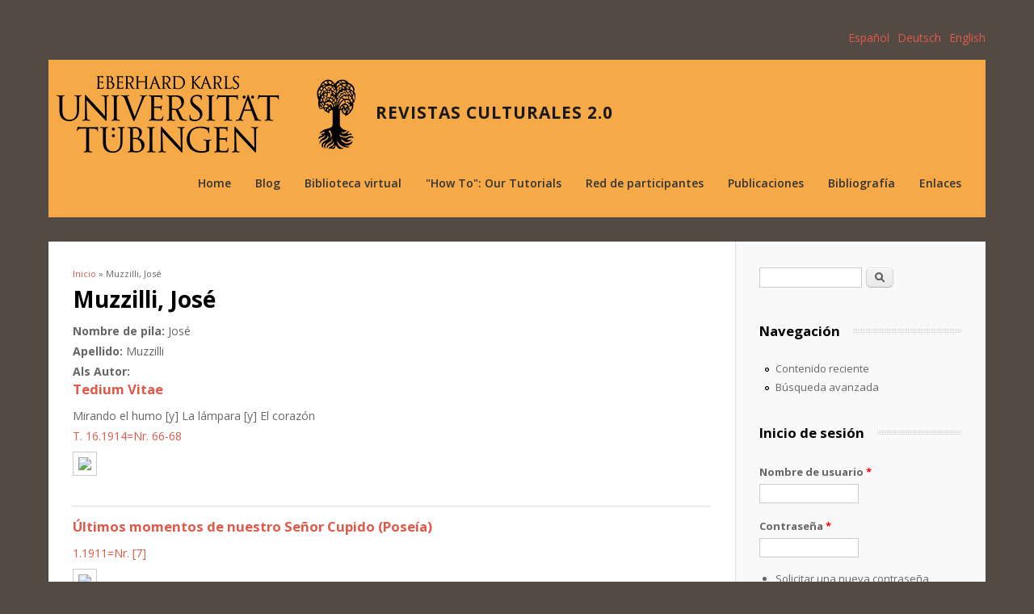

--- FILE ---
content_type: text/html; charset=utf-8
request_url: https://www.revistas-culturales.de/es/personen-zeitschrift/muzzilli-jos%C3%A9
body_size: 25380
content:
<!DOCTYPE html>
<html lang="es" dir="ltr"
  xmlns:fb="http://www.facebook.com/2008/fbml"
  xmlns:og="http://ogp.me/ns#"
  xmlns:content="http://purl.org/rss/1.0/modules/content/"
  xmlns:dc="http://purl.org/dc/terms/"
  xmlns:foaf="http://xmlns.com/foaf/0.1/"
  xmlns:rdfs="http://www.w3.org/2000/01/rdf-schema#"
  xmlns:sioc="http://rdfs.org/sioc/ns#"
  xmlns:sioct="http://rdfs.org/sioc/types#"
  xmlns:skos="http://www.w3.org/2004/02/skos/core#"
  xmlns:xsd="http://www.w3.org/2001/XMLSchema#">
<head>
<meta charset="utf-8" />
<meta name="Generator" content="Drupal 7 (http://drupal.org)" />
<link rel="canonical" href="/es/personen-zeitschrift/muzzilli-jos%C3%A9" />
<link rel="shortlink" href="/es/node/121633" />
<meta name="viewport" content="width=device-width, initial-scale=1, maximum-scale=1" />
<link rel="shortcut icon" href="https://www.revistas-culturales.de/sites/all/themes/best_responsive/favicon.ico" type="image/vnd.microsoft.icon" />
<title>Muzzilli, José | Revistas culturales 2.0</title>
<link type="text/css" rel="stylesheet" href="https://www.revistas-culturales.de/sites/default/files/css/css_xE-rWrJf-fncB6ztZfd2huxqgxu4WO-qwma6Xer30m4.css" media="all" />
<link type="text/css" rel="stylesheet" href="https://www.revistas-culturales.de/sites/default/files/css/css_MMpkyOkEKdQkHSkRpEVSK4Z-76PCAVp3lg3pbPp3mMA.css" media="all" />
<link type="text/css" rel="stylesheet" href="https://www.revistas-culturales.de/sites/default/files/css/css_Kwa0UDz4gWMoLxZZ6_LyNA2SBh8u5CnKedaVrxsr7mM.css" media="all" />
<link type="text/css" rel="stylesheet" href="https://www.revistas-culturales.de/sites/default/files/css/css_2-G1_jBxWITetcQz6Ee3xEPKC6zQMWdntuNn2qfCp5Y.css" media="all" />
<script type="text/javascript" src="//code.jquery.com/jquery-1.10.2.min.js"></script>
<script type="text/javascript">
<!--//--><![CDATA[//><!--
window.jQuery || document.write("<script src='/sites/all/modules/jquery_update/replace/jquery/1.10/jquery.min.js'>\x3C/script>")
//--><!]]>
</script>
<script type="text/javascript" src="https://www.revistas-culturales.de/sites/default/files/js/js_Hfha9RCTNm8mqMDLXriIsKGMaghzs4ZaqJPLj2esi7s.js"></script>
<script type="text/javascript" src="https://www.revistas-culturales.de/sites/default/files/js/js_TKiags-xIDNvtX5lXCZhn-CHn5jmCRB1mp74QuH4eH8.js"></script>
<script type="text/javascript" src="https://www.revistas-culturales.de/sites/default/files/js/js_iMrJyICLCZcVswrzNHrCp3g-98tcUiAig6pz66bBdqk.js"></script>
<script type="text/javascript" src="https://www.revistas-culturales.de/sites/default/files/js/js_GPidfaCGJJ103j1qt1xLkg4m0izzp7oXpAMNUw1SRGQ.js"></script>
<script type="text/javascript">
<!--//--><![CDATA[//><!--
jQuery.extend(Drupal.settings, {"basePath":"\/","pathPrefix":"es\/","setHasJsCookie":0,"ajaxPageState":{"theme":"best_responsive","theme_token":"LnSaqcX5ROHJYUCHIB1ErxvzhG3saE9hRgxf7t_Nwrc","js":{"sites\/all\/modules\/addthis\/addthis.js":1,"\/\/code.jquery.com\/jquery-1.10.2.min.js":1,"0":1,"misc\/jquery-extend-3.4.0.js":1,"misc\/jquery-html-prefilter-3.5.0-backport.js":1,"misc\/jquery.once.js":1,"misc\/drupal.js":1,"sites\/all\/modules\/custom\/codeheroes_helper\/js\/codeheroes_helper.js":1,"sites\/all\/modules\/custom\/codeheroes_helper\/js\/jquery.smoothZoom.min.js":1,"public:\/\/languages\/es_XjjDAnGF0_rBx-2sqQLd5wSqGPTeVIITKlbB5rhsWYc.js":1,"sites\/all\/themes\/best_responsive\/js\/uniform.js":1,"sites\/all\/themes\/best_responsive\/js\/superfish.js":1,"sites\/all\/themes\/best_responsive\/js\/initialize.js":1,"sites\/all\/themes\/best_responsive\/js\/responsive.js":1},"css":{"modules\/system\/system.base.css":1,"modules\/system\/system.menus.css":1,"modules\/system\/system.messages.css":1,"modules\/system\/system.theme.css":1,"modules\/book\/book.css":1,"sites\/all\/modules\/calendar\/css\/calendar_multiday.css":1,"sites\/all\/modules\/custom\/codeheroes_helper\/css\/codeheroes_helper.css":1,"modules\/comment\/comment.css":1,"sites\/all\/modules\/date\/date_api\/date.css":1,"sites\/all\/modules\/date\/date_popup\/themes\/datepicker.1.7.css":1,"modules\/field\/theme\/field.css":1,"modules\/node\/node.css":1,"modules\/search\/search.css":1,"modules\/user\/user.css":1,"sites\/all\/modules\/views\/css\/views.css":1,"sites\/all\/modules\/ctools\/css\/ctools.css":1,"modules\/locale\/locale.css":1,"sites\/all\/themes\/best_responsive\/style.css":1,"sites\/all\/themes\/best_responsive\/css\/responsive.css":1}},"better_exposed_filters":{"views":{"sammlungen":{"displays":{"page_3":{"filters":[]},"page_1":{"filters":[]},"page_4":{"filters":[]},"page_5":{"filters":[]},"page_6":{"filters":[]},"page_7":{"filters":[]}}}}},"urlIsAjaxTrusted":{"\/es\/personen-zeitschrift\/muzzilli-jos%C3%A9":true,"\/es\/personen-zeitschrift\/muzzilli-jos%C3%A9?destination=node\/121633":true}});
//--><!]]>
</script>
<!--[if lt IE 9]><script src="/sites/all/themes/best_responsive/js/html5.js"></script><![endif]-->
</head>
<body class="html not-front not-logged-in one-sidebar sidebar-first page-node page-node- page-node-121633 node-type-personen-digitalisate i18n-es">
    <div id="wrap" class="clearfix">
  <div id="header-wrap">
    <div id="pre-header" class="clearfix">
      <div class="region region-pre-header">
  <div id="block-locale-language-content" class="block block-locale">

      
  <div class="content">
    <ul class="language-switcher-locale-url"><li class="es first active"><a href="/es/personen-zeitschrift/muzzilli-jos%C3%A9" class="language-link active" xml:lang="es">Español</a></li>
<li class="de"><a href="/de/personen-zeitschrift/muzzilli-jos%C3%A9" class="language-link" xml:lang="de">Deutsch</a></li>
<li class="en last"><a href="/en/personen-zeitschrift/muzzilli-jos%C3%A9" class="language-link" xml:lang="en">English</a></li>
</ul>  </div>
  
</div> <!-- /.block -->
</div>
 <!-- /.region -->
          </div>
    <header id="header" class="clearfix">
      <div id="logo">
        <div id="site-logo"><a href="/es" title="Inicio">
              <img src="https://www.revistas-culturales.de/sites/all/themes/best_responsive/logo.png" alt="Inicio" />
            </a></div>        <h1 id="site-name">
          <a href="/es" title="Inicio"><span>Revistas culturales 2.0</span></a>
        </h1>
      </div>
      <nav id="navigation" role="navigation">
        <div id="main-menu">
          <ul class="menu"><li class="first leaf"><a href="/es">Home</a></li>
<li class="leaf"><a href="/es/blog" title="">Blog</a></li>
<li class="leaf"><a href="/es/digitale_sammlungen" title="">Biblioteca virtual</a></li>
<li class="leaf"><a href="/es/basic-page/how-our-tutorials">&quot;How To&quot;: Our Tutorials</a></li>
<li class="leaf"><a href="/es/forschungsnetzwerk" title="">Red de participantes</a></li>
<li class="leaf"><a href="/es/publikationen" title="">Publicaciones</a></li>
<li class="expanded"><a href="/es/bibliografie" title="">Bibliografía</a><ul class="menu"><li class="first leaf"><a href="/es/bibliografie/zeitschriften" title="">Revistas</a></li>
<li class="last leaf"><a href="/es/bibliografie/sekundaerliteratur" title="">Literatura secundaria</a></li>
</ul></li>
<li class="last expanded"><a href="/es/linkliste" title="">Enlaces</a><ul class="menu"><li class="first leaf"><a href="/es/link/revistas-culturales-digitalizadas" title="">Revistas culturales digitalizadas</a></li>
<li class="leaf"><a href="/es/link/revistas-culturales-en-general" title="">Revistas culturales en general</a></li>
<li class="last leaf"><a href="/es/link/modernism-modernismo" title="">Modernism/ Modernismo</a></li>
</ul></li>
</ul>        </div>
      </nav>
    </header>
  </div>

  <div id="main-content" class="clearfix">
    
    
        <div id="primary" class="container sidebar-bg clearfix">
      <section id="content" role="main" class="clearfix">
        <div id="breadcrumbs"><h2 class="element-invisible">Se encuentra usted aquí</h2><nav class="breadcrumb"><a href="/es">Inicio</a> » Muzzilli, José</nav></div>                        <div id="content-wrap">
                    		  <h1 class="page-title">Muzzilli, José		  		  		  
		  </h1>
		            		  
                                        <div class="region region-content">
  <div id="block-system-main" class="block block-system">

      
  <div class="content">
                        <span property="dc:title" content="Muzzilli, José" class="rdf-meta element-hidden"></span><span property="sioc:num_replies" content="0" datatype="xsd:integer" class="rdf-meta element-hidden"></span>  
      
    
  <div class="content">
    <div class="field field-name-field-givenname field-type-text field-label-inline clearfix"><div class="field-label">Nombre de pila:&nbsp;</div><div class="field-items"><div class="field-item even">José</div></div></div><div class="field field-name-field-familyname field-type-text field-label-inline clearfix"><div class="field-label">Apellido:&nbsp;</div><div class="field-items"><div class="field-item even">Muzzilli</div></div></div><div class="field field-name-field-ref-autor field-type-viewfield field-label-above"><div class="field-label">Als Autor:&nbsp;</div><div class="field-items"><div class="field-item even"><div class="view view-sammlungen view-id-sammlungen view-display-id-page_1 view-dom-id-827e8009b77470be7a2239ae3e5786a0">
        
  
  
      <div class="view-content">
        <div class="views-row views-row-1 views-row-odd views-row-first">
      <article id="node-276850" class="node node-digitalisat node-teaser clearfix" about="/es/digitalisat/tedium-vitae" typeof="sioc:Item foaf:Document">
        <header>
                    <h2 class="title" ><a href="/es/digitalisat/tedium-vitae">Tedium Vitae</a></h2>
            <span property="dc:title" content="Tedium Vitae" class="rdf-meta element-hidden"></span><span property="sioc:num_replies" content="0" datatype="xsd:integer" class="rdf-meta element-hidden"></span>  
      
          </header>
  
  <div class="content">
    <div class="field field-name-field-subtitle field-type-text field-label-hidden"><div class="field-items"><div class="field-item even">Mirando el humo [y] La lámpara [y] El corazón</div></div></div><div class="field field-name-field-parent field-type-entityreference field-label-hidden"><div class="field-items"><div class="field-item even"><a href="/es/digitalisat/t-161914nr-66-68">T. 16.1914=Nr. 66-68</a></div></div></div><div class="field field-name-field-teaserbild field-type-viewfield field-label-hidden"><div class="field-items"><div class="field-item even"><div class="view view-sammlungen view-id-sammlungen view-display-id-page_3 view-dom-id-ddfa34a50a642618c0973860f9882401">
        
  
  
      <div class="view-content">
        <div class="views-row views-row-1 views-row-odd views-row-first views-row-last">
      
  <div class="views-field views-field-field-filemax">        <div class="field-content"><a href="https://www.revistas-culturales.de/es/digitalisat/t-161914nr-66-68"><img class="media_thumbnail" typeof="foaf:Image" src="http://styles/media_thumbnail/http/digital.iai.spk-berlin.de/viewer/content/789864339/1000/0/00000260.jpg?itok=gvjZnpmm" width="100" height="141" /></a></div>  </div>  </div>
    </div>
  
  
  
  
  
  
</div></div></div></div><div class="field field-name-field-digitalisat-verwalten field-type-viewfield field-label-hidden"><div class="field-items"><div class="field-item even"></div></div></div>  </div>

      <footer>
          </footer>
  
    </article> <!-- /.node -->
  </div>
  <div class="views-row views-row-2 views-row-even">
      <article id="node-241050" class="node node-digitalisat node-teaser clearfix" about="/es/digitalisat/%C3%BAltimos-momentos-de-nuestro-se%C3%B1or-cupido-pose%C3%ADa" typeof="sioc:Item foaf:Document">
        <header>
                    <h2 class="title" ><a href="/es/digitalisat/%C3%BAltimos-momentos-de-nuestro-se%C3%B1or-cupido-pose%C3%ADa">Últimos momentos de nuestro Señor Cupido (Poseía)</a></h2>
            <span property="dc:title" content="Últimos momentos de nuestro Señor Cupido (Poseía)" class="rdf-meta element-hidden"></span><span property="sioc:num_replies" content="0" datatype="xsd:integer" class="rdf-meta element-hidden"></span>  
      
          </header>
  
  <div class="content">
    <div class="field field-name-field-parent field-type-entityreference field-label-hidden"><div class="field-items"><div class="field-item even"><a href="/es/digitalisat/11911nr-7-1">1.1911=Nr. [7]</a></div></div></div><div class="field field-name-field-teaserbild field-type-viewfield field-label-hidden"><div class="field-items"><div class="field-item even"><div class="view view-sammlungen view-id-sammlungen view-display-id-page_3 view-dom-id-39533877454cb51423ca37d702303c8b">
        
  
  
      <div class="view-content">
        <div class="views-row views-row-1 views-row-odd views-row-first views-row-last">
      
  <div class="views-field views-field-field-filemax">        <div class="field-content"><a href="https://www.revistas-culturales.de/es/digitalisat/11911nr-7-1"><img class="media_thumbnail" typeof="foaf:Image" src="http://styles/media_thumbnail/http/digital.iai.spk-berlin.de/viewer/content/837515718/1000/0/00000126.jpg?itok=KcfJBr70" width="100" height="141" /></a></div>  </div>  </div>
    </div>
  
  
  
  
  
  
</div></div></div></div><div class="field field-name-field-digitalisat-verwalten field-type-viewfield field-label-hidden"><div class="field-items"><div class="field-item even"></div></div></div>  </div>

      <footer>
          </footer>
  
    </article> <!-- /.node -->
  </div>
  <div class="views-row views-row-3 views-row-odd">
      <article id="node-276309" class="node node-digitalisat node-teaser clearfix" about="/es/digitalisat/el-nardo" typeof="sioc:Item foaf:Document">
        <header>
                    <h2 class="title" ><a href="/es/digitalisat/el-nardo">El nardo</a></h2>
            <span property="dc:title" content="El nardo" class="rdf-meta element-hidden"></span><span property="sioc:num_replies" content="0" datatype="xsd:integer" class="rdf-meta element-hidden"></span>  
      
          </header>
  
  <div class="content">
    <div class="field field-name-field-parent field-type-entityreference field-label-hidden"><div class="field-items"><div class="field-item even"><a href="/es/digitalisat/t-91912nr-43-46">T. 9.1912=Nr. 43-46</a></div></div></div><div class="field field-name-field-teaserbild field-type-viewfield field-label-hidden"><div class="field-items"><div class="field-item even"><div class="view view-sammlungen view-id-sammlungen view-display-id-page_3 view-dom-id-dae241c40a9a071dd370f01f8b6a7a5b">
        
  
  
      <div class="view-content">
        <div class="views-row views-row-1 views-row-odd views-row-first views-row-last">
      
  <div class="views-field views-field-field-filemax">        <div class="field-content"><a href="https://www.revistas-culturales.de/es/digitalisat/t-91912nr-43-46"><img class="media_thumbnail" typeof="foaf:Image" src="http://styles/media_thumbnail/http/digital.iai.spk-berlin.de/viewer/content/789860147/1000/0/00000283.jpg?itok=Bn5EkgUM" width="100" height="141" /></a></div>  </div>  </div>
    </div>
  
  
  
  
  
  
</div></div></div></div><div class="field field-name-field-digitalisat-verwalten field-type-viewfield field-label-hidden"><div class="field-items"><div class="field-item even"></div></div></div>  </div>

      <footer>
          </footer>
  
    </article> <!-- /.node -->
  </div>
  <div class="views-row views-row-4 views-row-even views-row-last">
      <article id="node-276493" class="node node-digitalisat node-teaser clearfix" about="/es/digitalisat/sonetos-42" typeof="sioc:Item foaf:Document">
        <header>
                    <h2 class="title" ><a href="/es/digitalisat/sonetos-42">Sonetos</a></h2>
            <span property="dc:title" content="Sonetos" class="rdf-meta element-hidden"></span><span property="sioc:num_replies" content="0" datatype="xsd:integer" class="rdf-meta element-hidden"></span>  
      
          </header>
  
  <div class="content">
    <div class="field field-name-field-subtitle field-type-text field-label-hidden"><div class="field-items"><div class="field-item even">Galantería [y] La flor de lis [y] Como el agua del mar [y] Elogio de tu voz [y] Noche de azur [y] Canción de plata</div></div></div><div class="field field-name-field-parent field-type-entityreference field-label-hidden"><div class="field-items"><div class="field-item even"><a href="/es/digitalisat/t-121913nr-54-56">T. 12.1913=Nr. 54-56</a></div></div></div><div class="field field-name-field-teaserbild field-type-viewfield field-label-hidden"><div class="field-items"><div class="field-item even"><div class="view view-sammlungen view-id-sammlungen view-display-id-page_3 view-dom-id-e1650064bc8cc2f90186b4d3e4ae51b5">
        
  
  
      <div class="view-content">
        <div class="views-row views-row-1 views-row-odd views-row-first views-row-last">
      
  <div class="views-field views-field-field-filemax">        <div class="field-content"><a href="https://www.revistas-culturales.de/es/digitalisat/t-121913nr-54-56"><img class="media_thumbnail" typeof="foaf:Image" src="http://styles/media_thumbnail/http/digital.iai.spk-berlin.de/viewer/content/790453320/1000/0/00000084.jpg?itok=xgNiYaN0" width="100" height="141" /></a></div>  </div>  </div>
    </div>
  
  
  
  
  
  
</div></div></div></div><div class="field field-name-field-digitalisat-verwalten field-type-viewfield field-label-hidden"><div class="field-items"><div class="field-item even"></div></div></div>  </div>

      <footer>
          </footer>
  
    </article> <!-- /.node -->
  </div>
    </div>
  
  
  
  
  
  
</div></div></div></div><div class="field field-name-field-ref-associated field-type-viewfield field-label-above"><div class="field-label">Als Associated Name:&nbsp;</div><div class="field-items"><div class="field-item even"><div class="view view-sammlungen view-id-sammlungen view-display-id-page_4 view-dom-id-3b7368cff0d3013b725f1dbca3f00af6">
        
  
  
  
  
  
  
  
  
</div></div></div></div><div class="field field-name-field-ref-translator field-type-viewfield field-label-above"><div class="field-label">Como traductor:&nbsp;</div><div class="field-items"><div class="field-item even"><div class="view view-sammlungen view-id-sammlungen view-display-id-page_5 view-dom-id-2de4b9fccf929995bab469105ad9f816">
        
  
  
  
  
  
  
  
  
</div></div></div></div><div class="field field-name-field-ref-editor field-type-viewfield field-label-above"><div class="field-label">Als Editor:&nbsp;</div><div class="field-items"><div class="field-item even"><div class="view view-sammlungen view-id-sammlungen view-display-id-page_6 view-dom-id-ebf675d45230c7951b07db8b93d3dde5">
        
  
  
  
  
  
  
  
  
</div></div></div></div><div class="field field-name-field-ref-honoree field-type-viewfield field-label-above"><div class="field-label">Als Honoree:&nbsp;</div><div class="field-items"><div class="field-item even"><div class="view view-sammlungen view-id-sammlungen view-display-id-page_7 view-dom-id-96a7c3f4f51f16ea80e3b9f80e270527">
        
  
  
  
  
  
  
  
  
</div></div></div></div>  </div>

      <footer>
          </footer>
  
    </div>
  
</div> <!-- /.block -->
</div>
 <!-- /.region -->
        </div>
      </section>
              <aside id="sidebar" role="complementary">
          <div class="region region-sidebar-first">
  <div id="block-search-form" class="block block-search">

      
  <div class="content">
    <form action="/es/personen-zeitschrift/muzzilli-jos%C3%A9" method="post" id="search-block-form" accept-charset="UTF-8"><div><div class="container-inline">
      <h2 class="element-invisible">Formulario de búsqueda</h2>
    <div class="form-item form-type-textfield form-item-search-block-form">
  <label class="element-invisible" for="edit-search-block-form--2">Buscar </label>
 <input title="Escriba lo que quiere buscar." type="text" id="edit-search-block-form--2" name="search_block_form" value="" size="15" maxlength="128" class="form-text" />
</div>
<div class="form-actions form-wrapper" id="edit-actions"><input type="submit" id="edit-submit" name="op" value="Buscar" class="form-submit" /></div><input type="hidden" name="form_build_id" value="form-rSqwsle-r4lwpugHXWYVmT4ZNuRQzjT58UzRFzz_Tjg" />
<input type="hidden" name="form_id" value="search_block_form" />
</div>
</div></form>  </div>
  
</div> <!-- /.block -->
<div id="block-system-navigation" class="block block-system block-menu">

        <h2 ><span>Navegación</span></h2>
    
  <div class="content">
    <ul class="menu"><li class="first leaf"><a href="/es/tracker">Contenido reciente</a></li>
<li class="last leaf"><a href="/es/search/node" title="">Búsqueda avanzada</a></li>
</ul>  </div>
  
</div> <!-- /.block -->
<div id="block-user-login" class="block block-user">

        <h2 ><span>Inicio de sesión</span></h2>
    
  <div class="content">
    <form action="/es/personen-zeitschrift/muzzilli-jos%C3%A9?destination=node/121633" method="post" id="user-login-form" accept-charset="UTF-8"><div><div class="form-item form-type-textfield form-item-name">
  <label for="edit-name">Nombre de usuario <span class="form-required" title="Este campo es obligatorio.">*</span></label>
 <input type="text" id="edit-name" name="name" value="" size="15" maxlength="60" class="form-text required" />
</div>
<div class="form-item form-type-password form-item-pass">
  <label for="edit-pass">Contraseña <span class="form-required" title="Este campo es obligatorio.">*</span></label>
 <input type="password" id="edit-pass" name="pass" size="15" maxlength="128" class="form-text required" />
</div>
<div class="item-list"><ul><li class="first last"><a href="/es/user/password" title="Solicitar nueva contrasena por correo electronico.">Solicitar una nueva contraseña</a></li>
</ul></div><input type="hidden" name="form_build_id" value="form-6WWkgDfYSRum2f_6Ypt36ardo6OypndjMdVqbaiGtiw" />
<input type="hidden" name="form_id" value="user_login_block" />
<div class="form-actions form-wrapper" id="edit-actions--2"><input type="submit" id="edit-submit--2" name="op" value="Iniciar sesión" class="form-submit" /></div></div></form>  </div>
  
</div> <!-- /.block -->
</div>
 <!-- /.region -->
        </aside> 
          </div>

    <div class="clear"></div>
  </div>

      <footer id="footer-bottom">
      <div id="footer-area" class="clearfix">
                  <div id="footer-block-wrap" class="clearfix">
            <div class="footer-block">
              <div class="region region-footer-first">
  <div id="block-block-2" class="block block-block">

        <h2 ><span>Enlaces</span></h2>
    
  <div class="content">
    <ul><li><a href="https://www.romanistik.uni-tuebingen.de/home.html">Romanisches Seminar der Universität Tübingen</a></li><li><a href="http://www.uni-tuebingen.de/">Eberhard Karls Universität Tübingen</a></li></ul>  </div>
  
</div> <!-- /.block -->
</div>
 <!-- /.region -->
              </div>                        <div class="footer-block remove-margin">
              <div class="region region-footer-third">
  <div id="block-menu-menu-footer-menu" class="block block-menu">

        <h2 ><span>Informaciónes</span></h2>
    
  <div class="content">
    <ul class="menu"><li class="first last leaf"><a href="/es/basic-page/impressum">Aviso legal</a></li>
</ul>  </div>
  
</div> <!-- /.block -->
</div>
 <!-- /.region -->
              </div>          </div>
          <div class="clear"></div>
        
        <div class="region region-footer">
  <div id="block-block-4" class="block block-block">

        <h2 ><span>Cooperaciónes</span></h2>
    
  <div class="content">
    <ul><li><a href="http://www.iai.spk-berlin.de/startseite.html">Ibero-Amerikanisches Institut - Preußischer Kulturbesitz, Berlin</a></li><li><a href="https://www.uoc.edu/portal/ca/index.html">Universitat Oberta de Catalunya</a></li></ul><p> </p><p><a href="https://www.iai.spk-berlin.de"><img alt="IAI Logo" class="media-element file-media-original" data-delta="5" typeof="foaf:Image" src="https://www.revistas-culturales.de/sites/default/files/iai_logo_200.png" width="200" height="100" title="" /></a><a href="https://www.uoc.edu/portal/ca/index.html"><img alt="Logo UOC" style="margin-left: 50px; margin-right: 50px;" class="media-element file-media-original" data-delta="6" typeof="foaf:Image" src="https://www.revistas-culturales.de/sites/default/files/logo-uoc-100.png" width="135" height="100" title="" /></a></p>  </div>
  
</div> <!-- /.block -->
</div>
 <!-- /.region -->
		<div style="clear:both;"> </div>
		<div class="logo_isla">
          <a href="https://www.romanistik.uni-tuebingen.de">
            <img src="/sites/all/themes/best_responsive/logo.png" alt="Logo Universität Tübingen"></img>
          </a>
        </div>
      </div>

    </footer>
  
  <div id="copyright">
    &copy; 2026, <a href="http://www.uni-tuebingen.de/fakultaeten/philosophische-fakultaet/fachbereiche/neuphilologie/romanisches-seminar/home.html">Romanisches Seminar der Universität Tübingen</a></a>
  </div>
</div>  <script type="text/javascript" src="https://www.revistas-culturales.de/sites/default/files/js/js_MLVgtzZ1ORq9krYqkeOsRay6ou_T-0QZytivuM9tTT8.js"></script>
</body>
</html>

--- FILE ---
content_type: text/javascript
request_url: https://www.revistas-culturales.de/sites/default/files/js/js_iMrJyICLCZcVswrzNHrCp3g-98tcUiAig6pz66bBdqk.js
body_size: 2242
content:
Drupal.locale = { 'pluralFormula': function ($n) { return Number(($n!=1)); }, 'strings': {"":{"An AJAX HTTP error occurred.":"Hubo un error HTTP AJAX.","HTTP Result Code: !status":"C\u00f3digo de Resultado HTTP: !status","An AJAX HTTP request terminated abnormally.":"Una solicitud HTTP de AJAX termin\u00f3 de manera anormal.","Debugging information follows.":"A continuaci\u00f3n se detalla la informaci\u00f3n de depuraci\u00f3n.","Path: !uri":"Ruta: !uri","StatusText: !statusText":"StatusText: !statusText","ResponseText: !responseText":"ResponseText: !responseText","ReadyState: !readyState":"ReadyState: !readyState","Translate Text":"Traducir texto","Please wait...":"Espere, por favor...","An HTTP error @status occured.":"Ha ocurrido un error de HTTP @status.","@title dialog":"Di\u00e1logo @title","Configure":"Configurar","Show shortcuts":"Mostrar atajos","Hide shortcuts":"Ocultar atajos","Loading":"Cargando","(active tab)":"(solapa activa)","Hide":"Ocultar","Show":"Mostrar","Select all rows in this table":"Seleccionar todas las filas de esta tabla","Deselect all rows in this table":"Quitar la selecci\u00f3n a todas las filas de esta tabla","OK":"OK","Autocomplete popup":"Ventana emergente con autocompletado","Searching for matches...":"Buscando coincidencias","Hide summary":"Ocultar resumen","Edit summary":"Editar resumen","The selected file %filename cannot be uploaded. Only files with the following extensions are allowed: %extensions.":"El archivo seleccionado %filename no puede ser subido. Solo se permiten archivos con las siguientes extensiones: %extensions.","Not in menu":"No est\u00e1 en un men\u00fa","New revision":"Nueva revisi\u00f3n","No revision":"Sin revisi\u00f3n","By @name on @date":"Por @name en @date","By @name":"Por @name","Not published":"No publicado","Automatic alias":"Alias autom\u00e1tico","Alias: @alias":"Alias: @alias","No alias":"Sin alias","@number comments per page":"@number comentarios por p\u00e1gina","Edit":"Editar","Re-order rows by numerical weight instead of dragging.":"Reordenar las filas por peso num\u00e9rico en lugar de arrastrar.","Show row weights":"Mostrar pesos de la fila","Hide row weights":"Ocultar pesos de la fila","Drag to re-order":"Arrastre para reordenar","Changes made in this table will not be saved until the form is submitted.":"Los cambios realizados en esta tabla no se guardar\u00e1n hasta que se env\u00ede el formulario","Enabled":"Activado","Disabled":"Desactivado","Deselect all":"Deseleccionar todo","This permission is inherited from the authenticated user role.":"Este permiso se hereda del rol de usuario registrado.","Customize dashboard":"Personalizar panel de control","Done":"Hecho","Add":"Agregar","None":"Ninguno","Monday":"Lunes","Sunday":"Domingo","Tuesday":"Martes","Mon":"Lun","Wednesday":"Mi\u00e9rcoles","Thursday":"Jueves","Friday":"Viernes","Saturday":"S\u00e1bado","Other":"Otro(s)","Not restricted":"Sin restricci\u00f3n","Restricted to certain pages":"Restringido a algunas p\u00e1ginas","Not customizable":"No personalizable","The changes to these blocks will not be saved until the \u003Cem\u003ESave blocks\u003C\/em\u003E button is clicked.":"Los cambios sobre estos bloques no se guardar\u00e1n hasta que no pulse el bot\u00f3n \u003Cem\u003EGuardar bloques\u003C\/em\u003E.","The block cannot be placed in this region.":"El bloque no se puede colocar en esta regi\u00f3n.","Translatable":"Traducible","Not translatable":"No traducible","Restricted to certain languages":"Restringido a ciertos idiomas","Next":"Siguiente","none":"ninguno","Prev":"Previo","Tue":"Mar","Wed":"Mi\u00e9","Thu":"Jue","Fri":"Vie","Sat":"S\u00e1b","Sun":"Dom","January":"Enero","February":"Febrero","March":"Marzo","April":"Abril","May":"Mayo","June":"Junio","July":"Julio","August":"Agosto","September":"Septiembre","October":"Octubre","November":"Noviembre","December":"Diciembre","Today":"Hoy","Jan":"Ene","Feb":"Feb","Mar":"Mar","Apr":"Abr","Jun":"Jun","Jul":"Jul","Aug":"Ago","Sep":"Sep","Oct":"Oct","Nov":"Nov","Dec":"Dic","Su":"Do","Mo":"Lu","Tu":"Ma","We":"Mi","Th":"Ju","Fr":"Vi","Sa":"Sa","mm\/dd\/yy":"mm\/dd\/yy","Not in book":"No est\u00e1 en un libro","New book":"Nuevo libro","Flag translations as outdated":"Marcar traducciones como desactualizadas","Requires a title":"Necesita un t\u00edtulo","Don\u0027t display post information":"No mostrar informaci\u00f3n del env\u00edo","Select":"Seleccionar","all":"todo","Needs to be updated":"Necesita ser actualizado","Does not need to be updated":"No necesita ser actualizado","Done cropping":"Recorte realizado","Submit":"Enviar","Available tokens":"Comodines disponibles","Insert this token into your form":"Inserte este comod\u00edn en su formulario","Loading token browser...":"Cargando navegador de comodines...","Remove group":"Eliminar grupo","Apply (all displays)":"Aplicar (todas las presentaciones)","Apply (this display)":"Aplicar (esta presentaci\u00f3n)","Revert to default":"Volver al valor inicial","Automatic (hide title field)":"Automatico (esconder campo del t\u00edtulo)","Automatic (if title empty)":"Automatico (si el t\u00edtulo esta vac\u00edo)"}} };;
